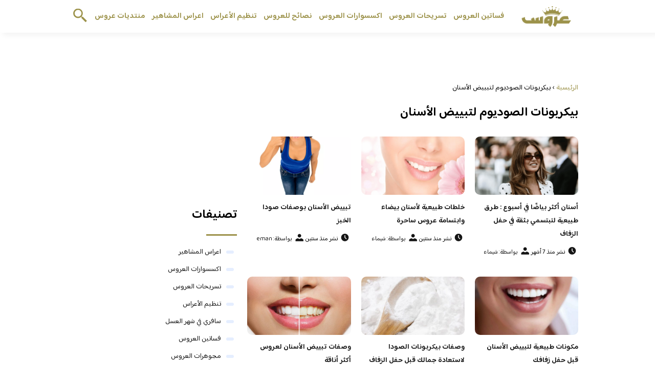

--- FILE ---
content_type: text/html; charset=UTF-8
request_url: https://www.3roos.com/tag/%D8%A8%D9%8A%D9%83%D8%B1%D8%A8%D9%88%D9%86%D8%A7%D8%AA-%D8%A7%D9%84%D8%B5%D9%88%D8%AF%D9%8A%D9%88%D9%85-%D9%84%D8%AA%D8%A8%D9%8A%D9%8A%D8%B6-%D8%A7%D9%84%D8%A3%D8%B3%D9%86%D8%A7%D9%86/
body_size: 6688
content:
<!DOCTYPE html>
<html dir="rtl" lang="ar" prefix="og: https://ogp.me/ns#" class="no-js">
<head>
	<meta charset="UTF-8">
	<meta name="viewport" content="width=device-width">
	<title>بيكربونات الصوديوم لتبييض الأسنان &ndash; مجلة عروس</title>


    <link rel="icon" href="https://www.3roos.com/wp-content/themes/3roos2022/img/fav.png" type="image/x-icon">

	
	<meta name="viewport" content="width=device-width, initial-scale=1" />
    <link rel="shortcut icon" type="image/x-icon" href="#" />
	<link rel="preconnect" href="https://fonts.googleapis.com">
	<link rel="preconnect" href="https://fonts.gstatic.com" crossorigin>
	<link href="https://fonts.googleapis.com/css2?family=Baloo+Bhaijaan+2:wght@400;600&display=swap" rel="stylesheet">
    <link rel="stylesheet" href="https://www.3roos.com/wp-content/themes/3roos2022/style.css?v=9" />

	<meta name="google-site-verification" content="KhuRzB1sF7iedIUTir2dAqhpPMIjK53lRlk6L298eME" />
	<!--[if lt IE 9]>
	<script src="http://html5shiv.googlecode.com/svn/trunk/html5.js"></script>
	<script src="http://css3-mediaqueries-js.googlecode.com/svn/trunk/css3-mediaqueries.js"></script>
	<![endif]-->
		<style>img:is([sizes="auto" i], [sizes^="auto," i]) { contain-intrinsic-size: 3000px 1500px }</style>
	
<!-- Search Engine Optimization by Rank Math - https://s.rankmath.com/home -->
<meta name="robots" content="index, follow, max-snippet:-1, max-video-preview:-1, max-image-preview:large"/>
<link rel="canonical" href="https://www.3roos.com/tag/%d8%a8%d9%8a%d9%83%d8%b1%d8%a8%d9%88%d9%86%d8%a7%d8%aa-%d8%a7%d9%84%d8%b5%d9%88%d8%af%d9%8a%d9%88%d9%85-%d9%84%d8%aa%d8%a8%d9%8a%d9%8a%d8%b6-%d8%a7%d9%84%d8%a3%d8%b3%d9%86%d8%a7%d9%86/" />
<meta property="og:locale" content="ar_AR" />
<meta property="og:type" content="article" />
<meta property="og:title" content="بيكربونات الصوديوم لتبييض الأسنان &ndash; مجلة عروس" />
<meta property="og:url" content="https://www.3roos.com/tag/%d8%a8%d9%8a%d9%83%d8%b1%d8%a8%d9%88%d9%86%d8%a7%d8%aa-%d8%a7%d9%84%d8%b5%d9%88%d8%af%d9%8a%d9%88%d9%85-%d9%84%d8%aa%d8%a8%d9%8a%d9%8a%d8%b6-%d8%a7%d9%84%d8%a3%d8%b3%d9%86%d8%a7%d9%86/" />
<meta property="og:site_name" content="مجلة عروس" />
<meta name="twitter:card" content="summary_large_image" />
<meta name="twitter:title" content="بيكربونات الصوديوم لتبييض الأسنان &ndash; مجلة عروس" />
<script type="application/ld+json" class="rank-math-schema">{"@context":"https://schema.org","@graph":[{"@type":"Organization","@id":"https://www.3roos.com/#organization","name":"roos","url":"https://www.3roos.com","logo":{"@type":"ImageObject","@id":"https://www.3roos.com/#logo","url":"https://www.3roos.com/wp-content/uploads/2019/01/logo-520-180.png","caption":"roos","inLanguage":"ar","width":"520","height":"180"}},{"@type":"WebSite","@id":"https://www.3roos.com/#website","url":"https://www.3roos.com","name":"roos","publisher":{"@id":"https://www.3roos.com/#organization"},"inLanguage":"ar"},{"@type":"CollectionPage","@id":"https://www.3roos.com/tag/%d8%a8%d9%8a%d9%83%d8%b1%d8%a8%d9%88%d9%86%d8%a7%d8%aa-%d8%a7%d9%84%d8%b5%d9%88%d8%af%d9%8a%d9%88%d9%85-%d9%84%d8%aa%d8%a8%d9%8a%d9%8a%d8%b6-%d8%a7%d9%84%d8%a3%d8%b3%d9%86%d8%a7%d9%86/#webpage","url":"https://www.3roos.com/tag/%d8%a8%d9%8a%d9%83%d8%b1%d8%a8%d9%88%d9%86%d8%a7%d8%aa-%d8%a7%d9%84%d8%b5%d9%88%d8%af%d9%8a%d9%88%d9%85-%d9%84%d8%aa%d8%a8%d9%8a%d9%8a%d8%b6-%d8%a7%d9%84%d8%a3%d8%b3%d9%86%d8%a7%d9%86/","name":"\u0628\u064a\u0643\u0631\u0628\u0648\u0646\u0627\u062a \u0627\u0644\u0635\u0648\u062f\u064a\u0648\u0645 \u0644\u062a\u0628\u064a\u064a\u0636 \u0627\u0644\u0623\u0633\u0646\u0627\u0646 &ndash; \u0645\u062c\u0644\u0629 \u0639\u0631\u0648\u0633","isPartOf":{"@id":"https://www.3roos.com/#website"},"inLanguage":"ar"}]}</script>
<!-- /Rank Math WordPress SEO plugin -->

<link rel="alternate" type="application/rss+xml" title="مجلة عروس &laquo; بيكربونات الصوديوم لتبييض الأسنان خلاصة الوسوم" href="https://www.3roos.com/tag/%d8%a8%d9%8a%d9%83%d8%b1%d8%a8%d9%88%d9%86%d8%a7%d8%aa-%d8%a7%d9%84%d8%b5%d9%88%d8%af%d9%8a%d9%88%d9%85-%d9%84%d8%aa%d8%a8%d9%8a%d9%8a%d8%b6-%d8%a7%d9%84%d8%a3%d8%b3%d9%86%d8%a7%d9%86/feed/" />
<style id='classic-theme-styles-inline-css' type='text/css'>
/*! This file is auto-generated */
.wp-block-button__link{color:#fff;background-color:#32373c;border-radius:9999px;box-shadow:none;text-decoration:none;padding:calc(.667em + 2px) calc(1.333em + 2px);font-size:1.125em}.wp-block-file__button{background:#32373c;color:#fff;text-decoration:none}
</style>
<style id='global-styles-inline-css' type='text/css'>
:root{--wp--preset--aspect-ratio--square: 1;--wp--preset--aspect-ratio--4-3: 4/3;--wp--preset--aspect-ratio--3-4: 3/4;--wp--preset--aspect-ratio--3-2: 3/2;--wp--preset--aspect-ratio--2-3: 2/3;--wp--preset--aspect-ratio--16-9: 16/9;--wp--preset--aspect-ratio--9-16: 9/16;--wp--preset--color--black: #000000;--wp--preset--color--cyan-bluish-gray: #abb8c3;--wp--preset--color--white: #ffffff;--wp--preset--color--pale-pink: #f78da7;--wp--preset--color--vivid-red: #cf2e2e;--wp--preset--color--luminous-vivid-orange: #ff6900;--wp--preset--color--luminous-vivid-amber: #fcb900;--wp--preset--color--light-green-cyan: #7bdcb5;--wp--preset--color--vivid-green-cyan: #00d084;--wp--preset--color--pale-cyan-blue: #8ed1fc;--wp--preset--color--vivid-cyan-blue: #0693e3;--wp--preset--color--vivid-purple: #9b51e0;--wp--preset--gradient--vivid-cyan-blue-to-vivid-purple: linear-gradient(135deg,rgba(6,147,227,1) 0%,rgb(155,81,224) 100%);--wp--preset--gradient--light-green-cyan-to-vivid-green-cyan: linear-gradient(135deg,rgb(122,220,180) 0%,rgb(0,208,130) 100%);--wp--preset--gradient--luminous-vivid-amber-to-luminous-vivid-orange: linear-gradient(135deg,rgba(252,185,0,1) 0%,rgba(255,105,0,1) 100%);--wp--preset--gradient--luminous-vivid-orange-to-vivid-red: linear-gradient(135deg,rgba(255,105,0,1) 0%,rgb(207,46,46) 100%);--wp--preset--gradient--very-light-gray-to-cyan-bluish-gray: linear-gradient(135deg,rgb(238,238,238) 0%,rgb(169,184,195) 100%);--wp--preset--gradient--cool-to-warm-spectrum: linear-gradient(135deg,rgb(74,234,220) 0%,rgb(151,120,209) 20%,rgb(207,42,186) 40%,rgb(238,44,130) 60%,rgb(251,105,98) 80%,rgb(254,248,76) 100%);--wp--preset--gradient--blush-light-purple: linear-gradient(135deg,rgb(255,206,236) 0%,rgb(152,150,240) 100%);--wp--preset--gradient--blush-bordeaux: linear-gradient(135deg,rgb(254,205,165) 0%,rgb(254,45,45) 50%,rgb(107,0,62) 100%);--wp--preset--gradient--luminous-dusk: linear-gradient(135deg,rgb(255,203,112) 0%,rgb(199,81,192) 50%,rgb(65,88,208) 100%);--wp--preset--gradient--pale-ocean: linear-gradient(135deg,rgb(255,245,203) 0%,rgb(182,227,212) 50%,rgb(51,167,181) 100%);--wp--preset--gradient--electric-grass: linear-gradient(135deg,rgb(202,248,128) 0%,rgb(113,206,126) 100%);--wp--preset--gradient--midnight: linear-gradient(135deg,rgb(2,3,129) 0%,rgb(40,116,252) 100%);--wp--preset--font-size--small: 13px;--wp--preset--font-size--medium: 20px;--wp--preset--font-size--large: 36px;--wp--preset--font-size--x-large: 42px;--wp--preset--spacing--20: 0.44rem;--wp--preset--spacing--30: 0.67rem;--wp--preset--spacing--40: 1rem;--wp--preset--spacing--50: 1.5rem;--wp--preset--spacing--60: 2.25rem;--wp--preset--spacing--70: 3.38rem;--wp--preset--spacing--80: 5.06rem;--wp--preset--shadow--natural: 6px 6px 9px rgba(0, 0, 0, 0.2);--wp--preset--shadow--deep: 12px 12px 50px rgba(0, 0, 0, 0.4);--wp--preset--shadow--sharp: 6px 6px 0px rgba(0, 0, 0, 0.2);--wp--preset--shadow--outlined: 6px 6px 0px -3px rgba(255, 255, 255, 1), 6px 6px rgba(0, 0, 0, 1);--wp--preset--shadow--crisp: 6px 6px 0px rgba(0, 0, 0, 1);}:where(.is-layout-flex){gap: 0.5em;}:where(.is-layout-grid){gap: 0.5em;}body .is-layout-flex{display: flex;}.is-layout-flex{flex-wrap: wrap;align-items: center;}.is-layout-flex > :is(*, div){margin: 0;}body .is-layout-grid{display: grid;}.is-layout-grid > :is(*, div){margin: 0;}:where(.wp-block-columns.is-layout-flex){gap: 2em;}:where(.wp-block-columns.is-layout-grid){gap: 2em;}:where(.wp-block-post-template.is-layout-flex){gap: 1.25em;}:where(.wp-block-post-template.is-layout-grid){gap: 1.25em;}.has-black-color{color: var(--wp--preset--color--black) !important;}.has-cyan-bluish-gray-color{color: var(--wp--preset--color--cyan-bluish-gray) !important;}.has-white-color{color: var(--wp--preset--color--white) !important;}.has-pale-pink-color{color: var(--wp--preset--color--pale-pink) !important;}.has-vivid-red-color{color: var(--wp--preset--color--vivid-red) !important;}.has-luminous-vivid-orange-color{color: var(--wp--preset--color--luminous-vivid-orange) !important;}.has-luminous-vivid-amber-color{color: var(--wp--preset--color--luminous-vivid-amber) !important;}.has-light-green-cyan-color{color: var(--wp--preset--color--light-green-cyan) !important;}.has-vivid-green-cyan-color{color: var(--wp--preset--color--vivid-green-cyan) !important;}.has-pale-cyan-blue-color{color: var(--wp--preset--color--pale-cyan-blue) !important;}.has-vivid-cyan-blue-color{color: var(--wp--preset--color--vivid-cyan-blue) !important;}.has-vivid-purple-color{color: var(--wp--preset--color--vivid-purple) !important;}.has-black-background-color{background-color: var(--wp--preset--color--black) !important;}.has-cyan-bluish-gray-background-color{background-color: var(--wp--preset--color--cyan-bluish-gray) !important;}.has-white-background-color{background-color: var(--wp--preset--color--white) !important;}.has-pale-pink-background-color{background-color: var(--wp--preset--color--pale-pink) !important;}.has-vivid-red-background-color{background-color: var(--wp--preset--color--vivid-red) !important;}.has-luminous-vivid-orange-background-color{background-color: var(--wp--preset--color--luminous-vivid-orange) !important;}.has-luminous-vivid-amber-background-color{background-color: var(--wp--preset--color--luminous-vivid-amber) !important;}.has-light-green-cyan-background-color{background-color: var(--wp--preset--color--light-green-cyan) !important;}.has-vivid-green-cyan-background-color{background-color: var(--wp--preset--color--vivid-green-cyan) !important;}.has-pale-cyan-blue-background-color{background-color: var(--wp--preset--color--pale-cyan-blue) !important;}.has-vivid-cyan-blue-background-color{background-color: var(--wp--preset--color--vivid-cyan-blue) !important;}.has-vivid-purple-background-color{background-color: var(--wp--preset--color--vivid-purple) !important;}.has-black-border-color{border-color: var(--wp--preset--color--black) !important;}.has-cyan-bluish-gray-border-color{border-color: var(--wp--preset--color--cyan-bluish-gray) !important;}.has-white-border-color{border-color: var(--wp--preset--color--white) !important;}.has-pale-pink-border-color{border-color: var(--wp--preset--color--pale-pink) !important;}.has-vivid-red-border-color{border-color: var(--wp--preset--color--vivid-red) !important;}.has-luminous-vivid-orange-border-color{border-color: var(--wp--preset--color--luminous-vivid-orange) !important;}.has-luminous-vivid-amber-border-color{border-color: var(--wp--preset--color--luminous-vivid-amber) !important;}.has-light-green-cyan-border-color{border-color: var(--wp--preset--color--light-green-cyan) !important;}.has-vivid-green-cyan-border-color{border-color: var(--wp--preset--color--vivid-green-cyan) !important;}.has-pale-cyan-blue-border-color{border-color: var(--wp--preset--color--pale-cyan-blue) !important;}.has-vivid-cyan-blue-border-color{border-color: var(--wp--preset--color--vivid-cyan-blue) !important;}.has-vivid-purple-border-color{border-color: var(--wp--preset--color--vivid-purple) !important;}.has-vivid-cyan-blue-to-vivid-purple-gradient-background{background: var(--wp--preset--gradient--vivid-cyan-blue-to-vivid-purple) !important;}.has-light-green-cyan-to-vivid-green-cyan-gradient-background{background: var(--wp--preset--gradient--light-green-cyan-to-vivid-green-cyan) !important;}.has-luminous-vivid-amber-to-luminous-vivid-orange-gradient-background{background: var(--wp--preset--gradient--luminous-vivid-amber-to-luminous-vivid-orange) !important;}.has-luminous-vivid-orange-to-vivid-red-gradient-background{background: var(--wp--preset--gradient--luminous-vivid-orange-to-vivid-red) !important;}.has-very-light-gray-to-cyan-bluish-gray-gradient-background{background: var(--wp--preset--gradient--very-light-gray-to-cyan-bluish-gray) !important;}.has-cool-to-warm-spectrum-gradient-background{background: var(--wp--preset--gradient--cool-to-warm-spectrum) !important;}.has-blush-light-purple-gradient-background{background: var(--wp--preset--gradient--blush-light-purple) !important;}.has-blush-bordeaux-gradient-background{background: var(--wp--preset--gradient--blush-bordeaux) !important;}.has-luminous-dusk-gradient-background{background: var(--wp--preset--gradient--luminous-dusk) !important;}.has-pale-ocean-gradient-background{background: var(--wp--preset--gradient--pale-ocean) !important;}.has-electric-grass-gradient-background{background: var(--wp--preset--gradient--electric-grass) !important;}.has-midnight-gradient-background{background: var(--wp--preset--gradient--midnight) !important;}.has-small-font-size{font-size: var(--wp--preset--font-size--small) !important;}.has-medium-font-size{font-size: var(--wp--preset--font-size--medium) !important;}.has-large-font-size{font-size: var(--wp--preset--font-size--large) !important;}.has-x-large-font-size{font-size: var(--wp--preset--font-size--x-large) !important;}
:where(.wp-block-post-template.is-layout-flex){gap: 1.25em;}:where(.wp-block-post-template.is-layout-grid){gap: 1.25em;}
:where(.wp-block-columns.is-layout-flex){gap: 2em;}:where(.wp-block-columns.is-layout-grid){gap: 2em;}
:root :where(.wp-block-pullquote){font-size: 1.5em;line-height: 1.6;}
</style>
<link rel='stylesheet' id='wpo_min-header-0-css' href='https://www.3roos.com/wp-content/cache/wpo-minify/1761473755/assets/wpo-minify-header-2ce810f3.min.css' type='text/css' media='all' />
<link rel="https://api.w.org/" href="https://www.3roos.com/wp-json/" /><link rel="alternate" title="JSON" type="application/json" href="https://www.3roos.com/wp-json/wp/v2/tags/693" /><link rel="EditURI" type="application/rsd+xml" title="RSD" href="https://www.3roos.com/xmlrpc.php?rsd" />
<meta name="generator" content="WordPress 6.8.3" />
<link rel="icon" href="https://www.3roos.com/wp-content/uploads/2019/01/cropped-logo-300x90-32x32.png" sizes="32x32" />
<link rel="icon" href="https://www.3roos.com/wp-content/uploads/2019/01/cropped-logo-300x90-192x192.png" sizes="192x192" />
<link rel="apple-touch-icon" href="https://www.3roos.com/wp-content/uploads/2019/01/cropped-logo-300x90-180x180.png" />
<meta name="msapplication-TileImage" content="https://www.3roos.com/wp-content/uploads/2019/01/cropped-logo-300x90-270x270.png" />
	
<script async src="https://securepubads.g.doubleclick.net/tag/js/gpt.js" type="5e3321287c2f880351be0eca-text/javascript"></script>
<script type="5e3321287c2f880351be0eca-text/javascript">
  window.googletag = window.googletag || {cmd: []};
  googletag.cmd.push(function() {
    googletag.defineSlot('/108861785/3roos_rectangle/3roos_rectangle_portal', [300, 250], 'div-gpt-ad-1647886566771-0').addService(googletag.pubads());
    googletag.pubads().enableSingleRequest();
    googletag.pubads().collapseEmptyDivs();
    googletag.enableServices();
  });
</script>

</head>

<body class="rtl archive tag tag-693 wp-theme-3roos2022">
<header class="header">
		<div class="top-header">
            <div class="container">
                <div class="row">				
                    <div class="logo-wrap">
                        <a href="https://www.3roos.com"><img src="https://www.3roos.com/wp-content/themes/3roos2022/img/logo-300x90.png" alt="مجلة عروس" ></a>						
                    </div>
                    <div class="main_menu_wrapper">
                        <a href="#" class="mainM_t" onclick="if (!window.__cfRLUnblockHandlers) return false; document.getElementById('mobileNav').style.display = 'block';" data-cf-modified-5e3321287c2f880351be0eca-="">
                            <i class="bar"></i>
                            <i class="bar"></i>
                            <i class="bar"></i>
                        </a>
                        <div class="nav-primary">
							<div class="menu-%d8%a7%d9%84%d8%b1%d8%a6%d9%8a%d8%b3%d9%8a%d8%a9-container"><ul id="menu-%d8%a7%d9%84%d8%b1%d8%a6%d9%8a%d8%b3%d9%8a%d8%a9" class="nav"><li id="menu-item-68804" class="menu-item menu-item-type-taxonomy menu-item-object-category menu-item-68804"><a href="https://www.3roos.com/category/wedding-dresses/">فساتين العروس</a></li>
<li id="menu-item-68789" class="menu-item menu-item-type-taxonomy menu-item-object-category menu-item-68789"><a href="https://www.3roos.com/category/hairstyle/">تسريحات العروس</a></li>
<li id="menu-item-68806" class="menu-item menu-item-type-taxonomy menu-item-object-category menu-item-68806"><a href="https://www.3roos.com/category/wedding-accessories/">اكسسوارات العروس</a></li>
<li id="menu-item-68805" class="menu-item menu-item-type-taxonomy menu-item-object-category menu-item-68805"><a href="https://www.3roos.com/category/advice-bride/">نصائح للعروس</a></li>
<li id="menu-item-68790" class="menu-item menu-item-type-taxonomy menu-item-object-category menu-item-68790"><a href="https://www.3roos.com/category/wedding-planning/">تنظيم الأعراس</a></li>
<li id="menu-item-68791" class="menu-item menu-item-type-taxonomy menu-item-object-category menu-item-68791"><a href="https://www.3roos.com/category/celebrity-weddings/">اعراس المشاهير</a></li>
<li id="menu-item-70440" class="menu-item menu-item-type-custom menu-item-object-custom menu-item-70440"><a href="https://forums.3roos.com/">منتديات عروس</a></li>
</ul></div>      
                        </div>  	
					 </div>	
					 <a href="#" class="serach-icon-btn" onclick="if (!window.__cfRLUnblockHandlers) return false; document.getElementById('mainSearch').style.display = 'block';" data-cf-modified-5e3321287c2f880351be0eca-=""><span class="icon icon-search"></span></a>      
                </div>
            </div>
		</div>
		<div id="mobileNav">
		<a href="#" onclick="if (!window.__cfRLUnblockHandlers) return false; document.getElementById('mobileNav').style.display = 'none';" class="close-mobileNav" data-cf-modified-5e3321287c2f880351be0eca-=""><span class="icon icon-close"></span></a>
			<div class="menu-%d8%a7%d9%84%d8%b1%d8%a6%d9%8a%d8%b3%d9%8a%d8%a9-container"><ul id="menu-%d8%a7%d9%84%d8%b1%d8%a6%d9%8a%d8%b3%d9%8a%d8%a9-1" class="nav"><li class="menu-item menu-item-type-taxonomy menu-item-object-category menu-item-68804"><a href="https://www.3roos.com/category/wedding-dresses/">فساتين العروس</a></li>
<li class="menu-item menu-item-type-taxonomy menu-item-object-category menu-item-68789"><a href="https://www.3roos.com/category/hairstyle/">تسريحات العروس</a></li>
<li class="menu-item menu-item-type-taxonomy menu-item-object-category menu-item-68806"><a href="https://www.3roos.com/category/wedding-accessories/">اكسسوارات العروس</a></li>
<li class="menu-item menu-item-type-taxonomy menu-item-object-category menu-item-68805"><a href="https://www.3roos.com/category/advice-bride/">نصائح للعروس</a></li>
<li class="menu-item menu-item-type-taxonomy menu-item-object-category menu-item-68790"><a href="https://www.3roos.com/category/wedding-planning/">تنظيم الأعراس</a></li>
<li class="menu-item menu-item-type-taxonomy menu-item-object-category menu-item-68791"><a href="https://www.3roos.com/category/celebrity-weddings/">اعراس المشاهير</a></li>
<li class="menu-item menu-item-type-custom menu-item-object-custom menu-item-70440"><a href="https://forums.3roos.com/">منتديات عروس</a></li>
</ul></div>   	
		</div>
		<form id="mainSearch"  action="https://www.3roos.com" >
			<a href="#" onclick="if (!window.__cfRLUnblockHandlers) return false; document.getElementById('mainSearch').style.display = 'none';" class="close-mainSearch" data-cf-modified-5e3321287c2f880351be0eca-=""><span class="icon icon-close"></span></a>
			<div class="text-search-field">
				<input type="text" placeholder="كلمة البحث هنا ..." name="s" >
			</div>
		</form>

	</header>


	 	
<div class="mainContentWrap">	
	<div class="container">		
		<div class="row">	
			<div class="col-w-8 col-m-12">	
				<div class="titleHead">	
					<div class="breadcrumbs" itemscope itemtype="http://schema.org/BreadcrumbList"><span itemprop="itemListElement" itemscope itemtype="http://schema.org/ListItem"><a class="breadcrumbs__link" href="https://www.3roos.com/" itemprop="item"><span itemprop="name">الرئيسية</span></a><meta itemprop="position" content="1" /></span><span class="breadcrumbs__separator"> › </span><span class="breadcrumbs__current">بيكربونات الصوديوم لتبييض الأسنان</span></div><!-- .breadcrumbs -->					<h1 class="title">بيكربونات الصوديوم لتبييض الأسنان </h1>	
											
				</div>	
				<div class="contentWrap">							
					<div class="row list-archive-article">			
								
							<div class="col-w-4 col-m-6">
								<div class="article">                        
									<a href="https://www.3roos.com/%d8%a3%d8%b3%d9%86%d8%a7%d9%86-%d8%a3%d9%83%d8%ab%d8%b1-%d8%a8%d9%8a%d8%a7%d8%b6%d9%8b%d8%a7-%d9%81%d9%8a-%d8%a3%d8%b3%d8%a8%d9%88%d8%b9/" title="أسنان أكثر بياضًا في أسبوع : طرق طبيعية لتبتسمي بثقة في حفل الزفاف">
									<img src="https://www.3roos.com/wp-content/uploads/2025/06/1-38-480x270.png" height="270" width="480" alt="أسنان أكثر بياضًا في أسبوع : طرق طبيعية لتبتسمي بثقة في حفل الزفاف" loading="lazy" />
									</a>
									<h2> <a href="https://www.3roos.com/%d8%a3%d8%b3%d9%86%d8%a7%d9%86-%d8%a3%d9%83%d8%ab%d8%b1-%d8%a8%d9%8a%d8%a7%d8%b6%d9%8b%d8%a7-%d9%81%d9%8a-%d8%a3%d8%b3%d8%a8%d9%88%d8%b9/" title="أسنان أكثر بياضًا في أسبوع : طرق طبيعية لتبتسمي بثقة في حفل الزفاف">أسنان أكثر بياضًا في أسبوع : طرق طبيعية لتبتسمي بثقة في حفل الزفاف</a></h2>    
									<ul class="meta-article">
										<li> <span class="icon icon-time"></span>نشر منذ 7 أشهر</li>
										<li><span class="icon icon-user"></span> <a href="https://www.3roos.com/author/chayma/" class="meta-author">بواسطة: شيماء </a>	</li>
		
									</ul>               
								</div>	
							</div>		
								
							<div class="col-w-4 col-m-6">
								<div class="article">                        
									<a href="https://www.3roos.com/%d8%ae%d9%84%d8%b7%d8%a7%d8%aa-%d8%b7%d8%a8%d9%8a%d8%b9%d9%8a%d8%a9-%d9%84%d8%a3%d8%b3%d9%86%d8%a7%d9%86-%d8%a8%d9%8a%d8%b6%d8%a7%d8%a1/" title="خلطات طبيعية لأسنان بيضاء وابتسامة عروس ساحرة">
									<img src="https://www.3roos.com/wp-content/uploads/2024/05/1-7-480x270.png" height="270" width="480" alt="خلطات طبيعية لأسنان بيضاء وابتسامة عروس ساحرة" loading="lazy" />
									</a>
									<h2> <a href="https://www.3roos.com/%d8%ae%d9%84%d8%b7%d8%a7%d8%aa-%d8%b7%d8%a8%d9%8a%d8%b9%d9%8a%d8%a9-%d9%84%d8%a3%d8%b3%d9%86%d8%a7%d9%86-%d8%a8%d9%8a%d8%b6%d8%a7%d8%a1/" title="خلطات طبيعية لأسنان بيضاء وابتسامة عروس ساحرة">خلطات طبيعية لأسنان بيضاء وابتسامة عروس ساحرة</a></h2>    
									<ul class="meta-article">
										<li> <span class="icon icon-time"></span>نشر منذ سنتين</li>
										<li><span class="icon icon-user"></span> <a href="https://www.3roos.com/author/chayma/" class="meta-author">بواسطة: شيماء </a>	</li>
		
									</ul>               
								</div>	
							</div>		
								
							<div class="col-w-4 col-m-6">
								<div class="article">                        
									<a href="https://www.3roos.com/%d8%aa%d8%a8%d9%8a%d9%8a%d8%b6-%d8%a7%d9%84%d8%a3%d8%b3%d9%86%d8%a7%d9%86-%d8%a8%d9%88%d8%b5%d9%81%d8%a7%d8%aa-%d8%b5%d9%88%d8%af%d8%a7/" title="تبييض الأسنان بوصفات صودا الخبز">
									<img src="https://www.3roos.com/wp-content/uploads/2023/11/1-35-480x270.png" height="270" width="480" alt="تبييض الأسنان بوصفات صودا الخبز" loading="lazy" />
									</a>
									<h2> <a href="https://www.3roos.com/%d8%aa%d8%a8%d9%8a%d9%8a%d8%b6-%d8%a7%d9%84%d8%a3%d8%b3%d9%86%d8%a7%d9%86-%d8%a8%d9%88%d8%b5%d9%81%d8%a7%d8%aa-%d8%b5%d9%88%d8%af%d8%a7/" title="تبييض الأسنان بوصفات صودا الخبز">تبييض الأسنان بوصفات صودا الخبز</a></h2>    
									<ul class="meta-article">
										<li> <span class="icon icon-time"></span>نشر منذ سنتين</li>
										<li><span class="icon icon-user"></span> <a href="https://www.3roos.com/author/eman/" class="meta-author">بواسطة: eman </a>	</li>
		
									</ul>               
								</div>	
							</div>		
								
							<div class="col-w-4 col-m-6">
								<div class="article">                        
									<a href="https://www.3roos.com/%d9%85%d9%83%d9%88%d9%86%d8%a7%d8%aa-%d8%b7%d8%a8%d9%8a%d8%b9%d9%8a%d8%a9-%d9%84%d8%aa%d8%a8%d9%8a%d9%8a%d8%b6-%d8%a7%d9%84%d8%a3%d8%b3%d9%86%d8%a7%d9%86/" title="مكونات طبيعية لتبييض الأسنان قبل حفل زفافك">
									<img src="https://www.3roos.com/wp-content/uploads/2022/12/3-480x270.jpg" height="270" width="480" alt="مكونات طبيعية لتبييض الأسنان قبل حفل زفافك" loading="lazy" />
									</a>
									<h2> <a href="https://www.3roos.com/%d9%85%d9%83%d9%88%d9%86%d8%a7%d8%aa-%d8%b7%d8%a8%d9%8a%d8%b9%d9%8a%d8%a9-%d9%84%d8%aa%d8%a8%d9%8a%d9%8a%d8%b6-%d8%a7%d9%84%d8%a3%d8%b3%d9%86%d8%a7%d9%86/" title="مكونات طبيعية لتبييض الأسنان قبل حفل زفافك">مكونات طبيعية لتبييض الأسنان قبل حفل زفافك</a></h2>    
									<ul class="meta-article">
										<li> <span class="icon icon-time"></span>نشر منذ 3 سنوات</li>
										<li><span class="icon icon-user"></span> <a href="https://www.3roos.com/author/chayma/" class="meta-author">بواسطة: شيماء </a>	</li>
		
									</ul>               
								</div>	
							</div>		
								
							<div class="col-w-4 col-m-6">
								<div class="article">                        
									<a href="https://www.3roos.com/%d9%88%d8%b5%d9%81%d8%a7%d8%aa-%d8%a8%d9%8a%d9%83%d8%b1%d8%a8%d9%88%d9%86%d8%a7%d8%aa-%d8%a7%d9%84%d8%b5%d9%88%d8%af%d8%a7/" title="وصفات بيكربونات الصودا لاستعادة جمالك قبل حفل الزفاف">
									<img src="https://www.3roos.com/wp-content/uploads/2022/09/1-28-480x270.jpeg" height="270" width="480" alt="وصفات بيكربونات الصودا لاستعادة جمالك قبل حفل الزفاف" loading="lazy" />
									</a>
									<h2> <a href="https://www.3roos.com/%d9%88%d8%b5%d9%81%d8%a7%d8%aa-%d8%a8%d9%8a%d9%83%d8%b1%d8%a8%d9%88%d9%86%d8%a7%d8%aa-%d8%a7%d9%84%d8%b5%d9%88%d8%af%d8%a7/" title="وصفات بيكربونات الصودا لاستعادة جمالك قبل حفل الزفاف">وصفات بيكربونات الصودا لاستعادة جمالك قبل حفل الزفاف</a></h2>    
									<ul class="meta-article">
										<li> <span class="icon icon-time"></span>نشر منذ 3 سنوات</li>
										<li><span class="icon icon-user"></span> <a href="https://www.3roos.com/author/chayma/" class="meta-author">بواسطة: شيماء </a>	</li>
		
									</ul>               
								</div>	
							</div>		
								
							<div class="col-w-4 col-m-6">
								<div class="article">                        
									<a href="https://www.3roos.com/%d8%aa%d8%a8%d9%8a%d9%8a%d8%b6-%d8%a7%d9%84%d8%a3%d8%b3%d9%86%d8%a7%d9%86/" title="وصفات تبييض الأسنان لعروس أكثر أناقة">
									<img src="https://www.3roos.com/wp-content/uploads/2019/03/0-2-480x270.jpg" height="270" width="480" alt="وصفات تبييض الأسنان لعروس أكثر أناقة" loading="lazy" />
									</a>
									<h2> <a href="https://www.3roos.com/%d8%aa%d8%a8%d9%8a%d9%8a%d8%b6-%d8%a7%d9%84%d8%a3%d8%b3%d9%86%d8%a7%d9%86/" title="وصفات تبييض الأسنان لعروس أكثر أناقة">وصفات تبييض الأسنان لعروس أكثر أناقة</a></h2>    
									<ul class="meta-article">
										<li> <span class="icon icon-time"></span>نشر منذ 7 سنوات</li>
										<li><span class="icon icon-user"></span> <a href="https://www.3roos.com/author/sara/" class="meta-author">بواسطة: سارة </a>	</li>
		
									</ul>               
								</div>	
							</div>		
								
					</div>		
					<div class="post_pagination">				
											</div>		
				</div>
			</div>
			<div class="col-w-4 col-m-12">			
				<div class="sidebarWrap">	
							<div class="ads_widget">
		<!-- /108861785/3roos_rectangle/3roos_rectangle_portal -->
<div id='div-gpt-ad-1647886566771-0' style='min-width: 300px; min-height: 250px;'>
  <script type="5e3321287c2f880351be0eca-text/javascript">
    googletag.cmd.push(function() { googletag.display('div-gpt-ad-1647886566771-0'); });
  </script>
</div>
		</div>
	
	<div class="category-widget">
		<h3> تصنيفات </h3>
		<ul>
			<li><a href="https://www.3roos.com/category/celebrity-weddings/" title="اعراس المشاهير">اعراس المشاهير</a></li> <li><a href="https://www.3roos.com/category/wedding-accessories/" title="اكسسوارات العروس">اكسسوارات العروس</a></li> <li><a href="https://www.3roos.com/category/hairstyle/" title="تسريحات العروس">تسريحات العروس</a></li> <li><a href="https://www.3roos.com/category/wedding-planning/" title="تنظيم الأعراس">تنظيم الأعراس</a></li> <li><a href="https://www.3roos.com/category/honeymoons/" title="سافري في شهر العسل">سافري في شهر العسل</a></li> <li><a href="https://www.3roos.com/category/wedding-dresses/" title="فساتين العروس">فساتين العروس</a></li> <li><a href="https://www.3roos.com/category/bride-jewelry/" title="مجوهرات العروس">مجوهرات العروس</a></li> <li><a href="https://www.3roos.com/category/bride-makeup/" title="مكياج العروس">مكياج العروس</a></li> <li><a href="https://www.3roos.com/category/miscellany/" title="منوعات">منوعات</a></li> <li><a href="https://www.3roos.com/category/advice-bride/" title="نصائح للعروس">نصائح للعروس</a></li> 			<li><a href="https://saudiprayertimes.com/">مواقيت الصلاة</a></li>
		</ul>

	</div>
							
				</div>
			</div>
			
		</div>		
	</div>		
</div>


<div class="footer">
        <div class="footer_content">
            <div class="container">
                <div class="row">
                    <div class="col-w-4 col-m-12">
                        <div class="widget_title_footer">
                            <h3>مجلة عروس</h3>
                            <p>مجلة عروس تعرض أهم النصائح والمواضيع حول كل ما يخص العروس من فساتين ومكياج وتسريحات وآخر صيحات الموضة فيما يتعلق بالزفاف و مستلزماته
                            </p>
                        </div>
                    </div>
                    <div class="col-w-8 col-m-12">
                        <div class="widget_title_footer">
                            <h3>تصنيفات</h3>
                           <ul class="brands_links ">
								<li><a href="https://www.3roos.com/category/celebrity-weddings/" title="اعراس المشاهير">اعراس المشاهير</a></li> <li><a href="https://www.3roos.com/category/wedding-accessories/" title="اكسسوارات العروس">اكسسوارات العروس</a></li> <li><a href="https://www.3roos.com/category/hairstyle/" title="تسريحات العروس">تسريحات العروس</a></li> <li><a href="https://www.3roos.com/category/wedding-planning/" title="تنظيم الأعراس">تنظيم الأعراس</a></li> <li><a href="https://www.3roos.com/category/honeymoons/" title="سافري في شهر العسل">سافري في شهر العسل</a></li> <li><a href="https://www.3roos.com/category/wedding-dresses/" title="فساتين العروس">فساتين العروس</a></li> <li><a href="https://www.3roos.com/category/bride-jewelry/" title="مجوهرات العروس">مجوهرات العروس</a></li> <li><a href="https://www.3roos.com/category/bride-makeup/" title="مكياج العروس">مكياج العروس</a></li> <li><a href="https://www.3roos.com/category/miscellany/" title="منوعات">منوعات</a></li> <li><a href="https://www.3roos.com/category/advice-bride/" title="نصائح للعروس">نصائح للعروس</a></li> 							   <li><a href="https://www.uaewomen.net/z/">زخرفة اسماء</a></li>
							   <li><a href="https://www.uaewomen.net/z/z-en.html">زخرفة انجليزي</a></li>
							   <li><a href="https://www.uaezoom.com/">زووم الامارات</a></li>
							</ul>
                        </div>
                    </div>
                </div>
            </div>
        </div>
        <div class="copyright">
            <div class="container"> 
               <p>جميع الحقوق محفوظة لموقع عروس © 2022   - <a href="https://www.3roos.com/privacypolicy/">Privacy Policy</a> -  <a href="http://www.adintop.com/advertisers/">اعلن معنا</a></p>
            </div>
        </div>
    </div>
	
	<script type="speculationrules">
{"prefetch":[{"source":"document","where":{"and":[{"href_matches":"\/*"},{"not":{"href_matches":["\/wp-*.php","\/wp-admin\/*","\/wp-content\/uploads\/*","\/wp-content\/*","\/wp-content\/plugins\/*","\/wp-content\/themes\/3roos2022\/*","\/*\\?(.+)"]}},{"not":{"selector_matches":"a[rel~=\"nofollow\"]"}},{"not":{"selector_matches":".no-prefetch, .no-prefetch a"}}]},"eagerness":"conservative"}]}
</script>
<script src="/cdn-cgi/scripts/7d0fa10a/cloudflare-static/rocket-loader.min.js" data-cf-settings="5e3321287c2f880351be0eca-|49" defer></script><script defer src="https://static.cloudflareinsights.com/beacon.min.js/vcd15cbe7772f49c399c6a5babf22c1241717689176015" integrity="sha512-ZpsOmlRQV6y907TI0dKBHq9Md29nnaEIPlkf84rnaERnq6zvWvPUqr2ft8M1aS28oN72PdrCzSjY4U6VaAw1EQ==" data-cf-beacon='{"version":"2024.11.0","token":"8a595ea739844c0c89f971f8b8b20660","r":1,"server_timing":{"name":{"cfCacheStatus":true,"cfEdge":true,"cfExtPri":true,"cfL4":true,"cfOrigin":true,"cfSpeedBrain":true},"location_startswith":null}}' crossorigin="anonymous"></script>
</body>
</html>


	


--- FILE ---
content_type: text/html; charset=utf-8
request_url: https://www.google.com/recaptcha/api2/aframe
body_size: 267
content:
<!DOCTYPE HTML><html><head><meta http-equiv="content-type" content="text/html; charset=UTF-8"></head><body><script nonce="sTrlXGtC1GjFTMUMYeEpCQ">/** Anti-fraud and anti-abuse applications only. See google.com/recaptcha */ try{var clients={'sodar':'https://pagead2.googlesyndication.com/pagead/sodar?'};window.addEventListener("message",function(a){try{if(a.source===window.parent){var b=JSON.parse(a.data);var c=clients[b['id']];if(c){var d=document.createElement('img');d.src=c+b['params']+'&rc='+(localStorage.getItem("rc::a")?sessionStorage.getItem("rc::b"):"");window.document.body.appendChild(d);sessionStorage.setItem("rc::e",parseInt(sessionStorage.getItem("rc::e")||0)+1);localStorage.setItem("rc::h",'1769150976244');}}}catch(b){}});window.parent.postMessage("_grecaptcha_ready", "*");}catch(b){}</script></body></html>

--- FILE ---
content_type: application/javascript; charset=utf-8
request_url: https://fundingchoicesmessages.google.com/f/AGSKWxUplAEwPdMLxuo2X3dZVqGC5GmS3oYO49YnTkYvx0IklJoDpYdPpolqNBkUH75uBnSvGTgFC2y1Vgb5SmXNnvhzVT0eDvqzrwiESrBonWxxHSZzZHBlMdIuP75jzXQNLwA43GyP5w==?fccs=W251bGwsbnVsbCxudWxsLG51bGwsbnVsbCxudWxsLFsxNzY5MTUwOTc2LDUxNzAwMDAwMF0sbnVsbCxudWxsLG51bGwsW251bGwsWzcsOSw2XSxudWxsLDIsbnVsbCwiZW4iLG51bGwsbnVsbCxudWxsLG51bGwsbnVsbCwxXSwiaHR0cHM6Ly93d3cuM3Jvb3MuY29tL3RhZy8lRDglQTglRDklOEElRDklODMlRDglQjElRDglQTglRDklODglRDklODYlRDglQTclRDglQUEtJUQ4JUE3JUQ5JTg0JUQ4JUI1JUQ5JTg4JUQ4JUFGJUQ5JThBJUQ5JTg4JUQ5JTg1LSVEOSU4NCVEOCVBQSVEOCVBOCVEOSU4QSVEOSU4QSVEOCVCNi0lRDglQTclRDklODQlRDglQTMlRDglQjMlRDklODYlRDglQTclRDklODYvIixudWxsLFtbOCwiazYxUEJqbWs2TzAiXSxbOSwiZW4tVVMiXSxbMTksIjIiXSxbMTcsIlswXSJdLFsyNCwiIl0sWzI5LCJmYWxzZSJdXV0
body_size: 213
content:
if (typeof __googlefc.fcKernelManager.run === 'function') {"use strict";this.default_ContributorServingResponseClientJs=this.default_ContributorServingResponseClientJs||{};(function(_){var window=this;
try{
var qp=function(a){this.A=_.t(a)};_.u(qp,_.J);var rp=function(a){this.A=_.t(a)};_.u(rp,_.J);rp.prototype.getWhitelistStatus=function(){return _.F(this,2)};var sp=function(a){this.A=_.t(a)};_.u(sp,_.J);var tp=_.ed(sp),up=function(a,b,c){this.B=a;this.j=_.A(b,qp,1);this.l=_.A(b,_.Pk,3);this.F=_.A(b,rp,4);a=this.B.location.hostname;this.D=_.Fg(this.j,2)&&_.O(this.j,2)!==""?_.O(this.j,2):a;a=new _.Qg(_.Qk(this.l));this.C=new _.dh(_.q.document,this.D,a);this.console=null;this.o=new _.mp(this.B,c,a)};
up.prototype.run=function(){if(_.O(this.j,3)){var a=this.C,b=_.O(this.j,3),c=_.fh(a),d=new _.Wg;b=_.hg(d,1,b);c=_.C(c,1,b);_.jh(a,c)}else _.gh(this.C,"FCNEC");_.op(this.o,_.A(this.l,_.De,1),this.l.getDefaultConsentRevocationText(),this.l.getDefaultConsentRevocationCloseText(),this.l.getDefaultConsentRevocationAttestationText(),this.D);_.pp(this.o,_.F(this.F,1),this.F.getWhitelistStatus());var e;a=(e=this.B.googlefc)==null?void 0:e.__executeManualDeployment;a!==void 0&&typeof a==="function"&&_.To(this.o.G,
"manualDeploymentApi")};var vp=function(){};vp.prototype.run=function(a,b,c){var d;return _.v(function(e){d=tp(b);(new up(a,d,c)).run();return e.return({})})};_.Tk(7,new vp);
}catch(e){_._DumpException(e)}
}).call(this,this.default_ContributorServingResponseClientJs);
// Google Inc.

//# sourceURL=/_/mss/boq-content-ads-contributor/_/js/k=boq-content-ads-contributor.ContributorServingResponseClientJs.en_US.k61PBjmk6O0.es5.O/d=1/exm=ad_blocking_detection_executable,kernel_loader,loader_js_executable,web_iab_tcf_v2_signal_executable/ed=1/rs=AJlcJMztj-kAdg6DB63MlSG3pP52LjSptg/m=cookie_refresh_executable
__googlefc.fcKernelManager.run('\x5b\x5b\x5b7,\x22\x5b\x5bnull,\\\x223roos.com\\\x22,\\\x22AKsRol9npAWLkT43WFcz3AHzY1GF24FWrw8W7EE4NKrN-AuBxUFJfP0biLg_1axzVHo9F8JCgG8aw901Vxe1_cu4NMDH9bD8X6VZEyGj2dwwmJkHTt6GUSbm0mmTukCtDdqs0KvMccDzp-W5v-8ajtMlE3l3m3PUxQ\\\\u003d\\\\u003d\\\x22\x5d,null,\x5b\x5bnull,null,null,\\\x22https:\/\/fundingchoicesmessages.google.com\/f\/AGSKWxVk2a1JXk71c3Sy4yQvMHj2zVa9ZcgdFduNyOyWKHiuaP5EeMF_cpy-2BqfPK_fY2Kv6HeUHmBI96BkO8LyyHE2z55sFcW-4wl-hcux8t8lk9y8mBidzXC-62oxGs3mMdhfmljCkw\\\\u003d\\\\u003d\\\x22\x5d,null,null,\x5bnull,null,null,\\\x22https:\/\/fundingchoicesmessages.google.com\/el\/AGSKWxXLxbnT1d4tFxbLTr1ZDW7HEWlaB9RIQPy40a5hNA9Al1U9r9ow95f_LV26rSzPneVlxxPfBRiefJoKGjBpHSqSgMdW_xXgZPRhj3MdCfVK9ANX_vgPuAURgOghA4ZxJf86tTzdkA\\\\u003d\\\\u003d\\\x22\x5d,null,\x5bnull,\x5b7,9,6\x5d,null,2,null,\\\x22en\\\x22,null,null,null,null,null,1\x5d,null,\\\x22Privacy and cookie settings\\\x22,\\\x22Close\\\x22,null,null,null,\\\x22Managed by Google. Complies with IAB TCF. CMP ID: 300\\\x22\x5d,\x5b3,1\x5d\x5d\x22\x5d\x5d,\x5bnull,null,null,\x22https:\/\/fundingchoicesmessages.google.com\/f\/AGSKWxUxcpmj_8OvPmT_lN_F4BF_YsfBBHuWZhwbJwmXGg5B4hp2Wz_x1Y6G1q6ROg3ukSb3VIZsUZEirfpoiZRJ3fkWzmCoVA2L9Q9p-mOYVqyxvL8cg_8FS1z6LcKC5TGtOF4mB5lV9Q\\u003d\\u003d\x22\x5d\x5d');}

--- FILE ---
content_type: image/svg+xml
request_url: https://www.3roos.com/wp-content/themes/3roos2022/img/icons_sprite.svg?v=3
body_size: 2962
content:
<?xml version="1.0" encoding="utf-8"?>
<!-- Generator: Adobe Illustrator 24.3.0, SVG Export Plug-In . SVG Version: 6.00 Build 0)  -->
<svg version="1.1" id="Layer_1" xmlns="http://www.w3.org/2000/svg" xmlns:xlink="http://www.w3.org/1999/xlink" x="0px" y="0px"
	 viewBox="0 0 541.1 240.8" style="enable-background:new 0 0 541.1 240.8;" xml:space="preserve">
<style type="text/css">
	.st0{fill:#151515;}
	.st1{fill:#9C924A;}
	.st2{fill:#FFFFFF;}
</style>
<path class="st0" d="M65,0c-8,0-14.4,6.4-14.4,14.4S57,28.8,64.9,28.8c8,0,14.4-6.4,14.4-14.4l0,0C79.4,6.5,73,0,65,0z M72.2,19.6
	l-2,2L65,16.4l-5.2,5.2l-2-2l5.2-5.2l-5.2-5.2l2-2l5.2,5.2l5.2-5.2l2,2L67,14.4L72.2,19.6z"/>
<path class="st0" d="M6.9,4.8L5.3,6.3l8.1,8.1l-8.1,8.1L6.9,24l8.1-8l8,8l1.6-1.6l-8.1-8.1l8.1-8.1L23,4.8l-8,8L6.9,4.8z"/>
<path class="st0" d="M125.8,7.8H117l-2.2-2.2h-6.6c-1.2,0-2.2,1-2.2,2.2V21c0,1.2,1,2.2,2.2,2.2h17.5c1.2,0,2.2-1,2.2-2.2V10
	C128,8.8,127,7.8,125.8,7.8z"/>
<path class="st0" d="M163.2,3.5c-0.1,0-0.3,0-0.4,0c-1,0.2-1.8,1.1-1.8,2.2v19.7l8.8-3.3l8.8,3.3V5.6c0-0.1,0-0.3,0-0.4
	c-0.2-1-1.1-1.8-2.2-1.8h-13.2L163.2,3.5L163.2,3.5z"/>
<path class="st0" d="M10.6,51.6C5,51.6,0.5,56.1,0.4,61.7s4.5,10.1,10.1,10.2c2.5,0,4.8-0.9,6.7-2.5l0.6,0.6v1.9l8.7,8.7l2.9-2.9
	L20.7,69h-1.8l-0.6-0.6c3.6-4.2,3.2-10.6-1.1-14.3C15.3,52.5,13,51.6,10.6,51.6z M10.6,54.5c4,0,7.2,3.2,7.2,7.2s-3.2,7.2-7.2,7.2
	s-7.2-3.2-7.2-7.2l0,0C3.4,57.8,6.6,54.5,10.6,54.5L10.6,54.5L10.6,54.5z"/>
<path class="st0" d="M65,53.5c-7,0-12.6,5.6-12.6,12.6S58,78.7,65,78.7s12.6-5.6,12.6-12.6l0,0C77.6,59.1,72,53.5,65,53.5z M69.2,72
	l-5.4-5.4v-8.1h2.5v7l4.7,4.7L69.2,72z"/>
<path class="st0" d="M58.8,122.1c-2.7-0.1-5-1.9-5.9-4.4c0.9,0.2,1.9,0.1,2.8-0.1c-1.7-0.4-3.1-1.4-4.1-2.9c-0.7-1-1-2.2-1-3.5
	c0.9,0.5,1.8,0.7,2.8,0.8c-1.6-1.1-2.6-2.8-2.8-4.7c-0.2-1.3,0.1-2.6,0.8-3.8c0.4,0.4,0.7,0.8,1.1,1.2c3.1,3.2,7.2,5.1,11.7,5.4
	c0.3,0,0.4,0,0.3-0.4c-0.6-3.4,1.7-6.7,5.1-7.3c0.1,0,0.3,0,0.4-0.1c1.9-0.3,3.8,0.3,5.2,1.7c0.2,0.2,0.4,0.3,0.7,0.2
	c1.1-0.3,2.2-0.7,3.2-1.2c0.1-0.1,0.2-0.1,0.3-0.1c-0.4,1.4-1.3,2.6-2.6,3.4c1.2-0.1,2.3-0.4,3.4-0.9c0,0.2-0.1,0.3-0.2,0.4
	c-0.7,1-1.6,1.8-2.5,2.6c-0.2,0.1-0.3,0.3-0.3,0.6c0.1,5.2-1.9,10.2-5.7,13.8c-2.7,2.6-6.2,4.3-9.9,4.7c-3.8,0.5-7.7-0.2-11.1-2
	c-0.4-0.2-0.7-0.4-1.1-0.6C52.9,125.1,56.2,124.1,58.8,122.1z"/>
<path class="st0" d="M6.6,110.1c-0.1-1.2,0-2.4,0.2-3.6c0.5-2,1.9-3.7,3.8-4.7c2.7-1.4,5.9-1.4,8.6,0c2.6,1.2,4.2,3.9,4.1,6.7
	c0,1.1,0,2.2-0.1,3.3c0,0.4,0,0.4,0.4,0.4c0.3-0.1,0.6-0.2,0.8-0.3c0.7-0.3,1.4-0.2,2,0.3c0.6,0.4,0.7,1.2,0.3,1.8
	c-0.1,0.1-0.1,0.2-0.2,0.2c-0.4,0.4-0.9,0.6-1.4,0.8c-0.4,0.1-0.8,0.3-1.2,0.5c-0.5,0.3-0.7,0.6-0.4,1.1c1.2,2.4,2.8,4.3,5.6,4.9
	c0.5,0.1,0.9,0.6,0.8,1.2c0,0.2-0.1,0.3-0.2,0.4c-0.3,0.3-0.6,0.6-1,0.8c-0.8,0.3-1.7,0.6-2.5,0.7c-0.2,0-0.3,0.1-0.3,0.3
	c0,0.2-0.1,0.5-0.2,0.7c-0.1,0.6-0.6,1-1.2,0.9h-0.1c-0.4,0-0.7-0.1-1.1-0.2c-1.3-0.3-2.6,0-3.7,0.8c-0.9,0.8-1.9,1.3-3,1.6
	c-1.8,0.5-3.8,0.2-5.3-0.9c-0.4-0.3-0.8-0.5-1.1-0.8c-1-0.7-2.3-1-3.5-0.8c-0.4,0.1-0.8,0.2-1.3,0.2c-0.5,0.1-1-0.3-1.1-0.8
	c-0.1-0.3-0.1-0.6-0.2-0.9c0-0.2-0.2-0.3-0.3-0.3c-0.8-0.1-1.6-0.3-2.4-0.6c-0.4-0.2-0.8-0.4-1.1-0.7c-0.4-0.4-0.4-1-0.1-1.4
	c0.2-0.2,0.4-0.3,0.7-0.3c2.1-0.5,4-1.9,5-3.8c0.3-0.4,0.5-0.8,0.6-1.2c0.2-0.3,0-0.7-0.3-0.8l0,0c-0.4-0.2-0.8-0.4-1.2-0.5
	s-0.9-0.3-1.3-0.6c-0.6-0.3-0.9-0.9-0.8-1.5c0.2-0.7,0.8-1.1,1.4-1.2c0.3-0.1,0.7,0,1,0.1s0.6,0.2,0.9,0.3c0.3,0.1,0.4,0,0.4-0.3
	C6.7,111.3,6.7,110.7,6.6,110.1z"/>
<path class="st0" d="M169.8,52.3c7.6,0,13.7,6.1,13.8,13.7c0,7.6-6.1,13.7-13.7,13.8c-7.6,0-13.7-6.1-13.8-13.7l0,0
	C156.1,58.5,162.2,52.3,169.8,52.3z M167.1,70.8l8.2-4.8l-8.2-4.8V70.8z"/>
<path class="st0" d="M169.8,127.9h-5.3c-3.8,0-7.1-2.8-7.6-6.6c0-0.3-0.1-0.7-0.1-1v-10.6c-0.1-3.7,2.6-6.9,6.2-7.6
	c0.4-0.1,0.8-0.1,1.2-0.1h10.9c3.8,0,7,2.9,7.4,6.6c0,0.4,0.1,0.7,0.1,1.1v10.5c0.1,3.7-2.6,6.9-6.2,7.6c-0.4,0.1-0.8,0.1-1.3,0.1
	H169.8z M169.8,108.5c-3.5,0-6.4,2.8-6.4,6.4c0,3.5,2.8,6.4,6.4,6.4c3.5,0,6.4-2.8,6.4-6.4C176.2,111.4,173.4,108.5,169.8,108.5
	C169.9,108.5,169.9,108.5,169.8,108.5L169.8,108.5z M178.3,107.4c0-0.6-0.4-1-1-1s-1,0.4-1,1s0.4,1,1,1
	C177.9,108.4,178.4,108,178.3,107.4C178.4,107.4,178.4,107.4,178.3,107.4L178.3,107.4z"/>
<path class="st0" d="M169.9,110.6c2.4,0,4.3,2,4.3,4.4l0,0c0,2.4-2,4.3-4.4,4.3s-4.3-2-4.3-4.4C165.5,112.4,167.5,110.5,169.9,110.6
	L169.9,110.6z"/>
<path class="st0" d="M119.1,118.9h3.8l0.6-3.9H119c-0.1-1.3,0-2.6,0.3-3.9c0.2-0.8,1-1.3,1.9-1.3h2.3v-3.4c-0.3,0-0.6-0.1-0.8-0.1
	c-1.2-0.1-2.3-0.1-3.5,0c-2.2,0.2-4,1.9-4.1,4.1c-0.1,1.3-0.2,2.6-0.2,3.8c0,0.2,0,0.4,0,0.7h-3.6v3.9h3.6v10.7
	c-8-1.3-13.5-8.9-12.2-16.9s8.9-13.5,16.9-12.2s13.5,8.9,12.2,16.9c-1,6.4-6.1,11.4-12.6,12.2L119.1,118.9z"/>
<path class="st0" d="M109.1,55.4v-2.6h2.7v2.6h10.7v-2.6h2.7v2.6h1.3c1.5,0,2.7,1.2,2.7,2.6l0,0c0,6.2,0,12.4,0,18.7
	c0,1.4-1.2,2.6-2.6,2.6l0,0c-6.2,0-12.5,0-18.7,0c-1.4,0-2.6-1.2-2.6-2.6c0-6.2,0-12.5,0-18.7c0-1.5,1.2-2.6,2.6-2.6L109.1,55.4z
	 M107.8,76.6h18.6V62.1h-18.6V76.6z"/>
<path class="st0" d="M234.5,110.2v8.8c0,0.1-0.1,0.3-0.1,0.4c0,1-0.2,2-0.6,3c-0.4,1.2-1.3,2.2-2.5,2.8c-1,0.4-2.1,0.7-3.2,0.7
	c-1.1,0.1-2.2,0.1-3.4,0.1c-4.6,0-9.2,0-13.8,0c-1.4,0-2.8-0.2-4.1-0.7c-1.1-0.4-1.9-1.2-2.5-2.2c-0.6-1.1-0.9-2.3-0.9-3.6
	c-0.1-2.5,0-5.1-0.1-7.6c0-1,0-2,0.1-3c0.1-0.8,0.3-1.6,0.7-2.3c0.7-1.1,1.8-1.8,3-2c1.3-0.3,2.7-0.4,4-0.4h15
	c1.4,0,2.9,0.1,4.3,0.4c0.9,0.2,1.7,0.6,2.4,1.2c0.8,0.8,1.3,1.9,1.4,3C234.4,109,234.5,109.6,234.5,110.2z M215.4,114.8v3.2
	c0,1,0.7,1.5,1.6,1l6.2-3.2c0.5-0.1,0.9-0.7,0.7-1.2c-0.1-0.4-0.4-0.6-0.7-0.7l-6.2-3.2c-0.4-0.4-1.1-0.3-1.4,0.1
	c-0.2,0.2-0.3,0.6-0.2,0.9L215.4,114.8z"/>
<path class="st0" d="M221.8,27h-12.7c-0.6,0-0.6,0-0.6-0.6c0-0.9,0-1.9,0-2.8c0-1.3,0.5-2.5,1.6-3.3c1.3-1.1,2.8-1.9,4.4-2.4
	c0.7-0.3,1.5-0.5,2.2-0.7c0.2-0.1,0.5,0,0.7,0.2c2,2.4,5.7,2.8,8.1,0.7c0.3-0.2,0.5-0.4,0.7-0.7c0.2-0.2,0.4-0.3,0.7-0.2
	c2,0.4,4,1.2,5.7,2.3c0.6,0.4,1.1,0.8,1.6,1.3c0.6,0.7,0.9,1.6,0.9,2.6s0,2,0,3c0,0.5,0,0.5-0.5,0.5L221.8,27z"/>
<path class="st0" d="M221.8,2.7c3.3,0,5.9,2.7,5.9,5.9s-2.7,5.9-5.9,5.9c-3.3,0-5.9-2.6-5.9-5.9C215.9,5.4,218.5,2.7,221.8,2.7z"/>
<path class="st1" d="M371,0c-8,0-14.4,6.4-14.4,14.4S363,28.8,371,28.8s14.4-6.4,14.4-14.4l0,0C385.4,6.5,379,0,371,0z M378.2,19.6
	l-2,2l-5.2-5.2l-5.2,5.2l-2-2l5.2-5.2l-5.2-5.2l2-2l5.2,5.2l5.2-5.2l2,2l-5.2,5.2L378.2,19.6z"/>
<path class="st1" d="M312.9,4.8l-1.6,1.6l8.1,8.1l-8.1,8.1l1.6,1.6L321,16l8,8l1.6-1.6l-8.1-8.1l8.1-8.1L329,4.8l-8.1,8.1L312.9,4.8
	z"/>
<path class="st1" d="M431.8,7.8H423l-2.2-2.2h-6.6c-1.2,0-2.2,1-2.2,2.2V21c0,1.2,1,2.2,2.2,2.2h17.5c1.2,0,2.2-1,2.2-2.2V10
	C434,8.8,433,7.8,431.8,7.8z"/>
<path class="st1" d="M469.2,3.5c-0.1,0-0.3,0-0.4,0c-1,0.2-1.8,1.1-1.8,2.2v19.7l8.8-3.3l8.8,3.3V5.6c0-0.1,0-0.3,0-0.4
	c-0.2-1-1.1-1.7-2.1-1.8h-13.3V3.5z"/>
<path class="st1" d="M316.6,51.6c-5.6,0-10.1,4.5-10.2,10.1s4.5,10.1,10.1,10.2c2.5,0,4.8-0.9,6.7-2.5l0.6,0.6v1.9l8.7,8.7l2.9-2.9
	l-8.7-8.7h-1.9l-0.6-0.6c3.6-4.2,3.2-10.6-1.1-14.3C321.3,52.5,319,51.7,316.6,51.6z M316.6,54.5c4,0,7.2,3.2,7.2,7.2
	s-3.2,7.2-7.2,7.2s-7.2-3.2-7.2-7.2l0,0C309.4,57.8,312.6,54.5,316.6,54.5L316.6,54.5L316.6,54.5z"/>
<path class="st1" d="M371,53.5c-7,0-12.6,5.6-12.6,12.6S364,78.7,371,78.7s12.6-5.6,12.6-12.6l0,0C383.6,59.1,378,53.5,371,53.5z
	 M375.2,72l-5.4-5.4v-8.1h2.5v7l4.7,4.7L375.2,72z"/>
<path class="st2" d="M319.7,169.2c-7,0-12.6,5.6-12.6,12.6s5.6,12.6,12.6,12.6s12.6-5.6,12.6-12.6l0,0
	C332.3,174.9,326.7,169.2,319.7,169.2z M323.9,187.8l-5.4-5.4v-8.1h2.5v7l4.7,4.7L323.9,187.8z"/>
<path class="st1" d="M364.8,122.1c-2.7-0.1-5-1.9-5.9-4.4c0.9,0.1,1.9,0.1,2.8-0.1c-1.7-0.4-3.1-1.4-4.1-2.9c-0.7-1-1-2.2-1-3.5
	c0.9,0.5,1.8,0.7,2.8,0.8c-1.6-1.1-2.6-2.8-2.8-4.7c-0.2-1.3,0.1-2.6,0.8-3.8c0.4,0.4,0.7,0.8,1.1,1.2c3.1,3.2,7.2,5.1,11.7,5.4
	c0.3,0,0.4,0,0.3-0.4c-0.6-3.4,1.7-6.7,5.1-7.3c0.1,0,0.3,0,0.4-0.1c1.9-0.3,3.8,0.3,5.2,1.7c0.2,0.2,0.4,0.3,0.7,0.2
	c1.1-0.3,2.2-0.7,3.2-1.2c0.1-0.1,0.2-0.1,0.3-0.1c-0.4,1.4-1.3,2.6-2.6,3.4c1.2-0.1,2.3-0.4,3.4-0.9c0,0.2-0.1,0.3-0.2,0.4
	c-0.7,1-1.6,1.8-2.5,2.6c-0.2,0.1-0.3,0.3-0.3,0.6c0.1,5.2-1.9,10.2-5.7,13.8c-2.7,2.6-6.2,4.3-9.9,4.7c-3.8,0.5-7.7-0.2-11.1-2
	c-0.4-0.2-0.7-0.4-1.1-0.6C358.9,125.1,362.2,124.1,364.8,122.1z"/>
<path class="st1" d="M312.6,110.1c-0.1-1.2,0-2.4,0.2-3.6c0.5-2,1.9-3.7,3.8-4.7c2.7-1.4,5.9-1.4,8.6,0c2.6,1.2,4.2,3.9,4.1,6.7
	c0,1.1,0,2.2-0.1,3.3c0,0.4,0,0.4,0.4,0.4c0.3-0.1,0.6-0.2,0.8-0.3c0.7-0.3,1.4-0.2,2,0.3c0.6,0.4,0.7,1.2,0.3,1.8
	c-0.1,0.1-0.1,0.2-0.2,0.2c-0.4,0.4-0.9,0.6-1.4,0.8c-0.4,0.1-0.8,0.3-1.2,0.5c-0.5,0.3-0.7,0.6-0.4,1.1c1.2,2.4,2.8,4.3,5.6,4.9
	c0.5,0.1,0.9,0.6,0.8,1.2c0,0.2-0.1,0.3-0.2,0.4c-0.3,0.3-0.6,0.6-1,0.8c-0.8,0.3-1.7,0.6-2.5,0.7c-0.2,0-0.3,0.1-0.3,0.3
	c0,0.2-0.1,0.5-0.2,0.7c-0.1,0.6-0.6,1-1.2,0.9h-0.1c-0.4,0-0.7-0.1-1.1-0.2c-1.3-0.3-2.6,0-3.7,0.8c-0.9,0.8-1.9,1.3-3,1.6
	c-1.8,0.5-3.8,0.2-5.3-0.9c-0.4-0.3-0.8-0.5-1.2-0.8c-1-0.7-2.3-1-3.5-0.8c-0.4,0.1-0.8,0.2-1.3,0.2c-0.5,0.1-1-0.3-1.1-0.8
	c-0.1-0.3-0.2-0.6-0.2-0.9c0-0.2-0.2-0.3-0.3-0.3c-0.8-0.1-1.6-0.3-2.4-0.6c-0.4-0.2-0.8-0.4-1.1-0.7c-0.4-0.4-0.4-1-0.1-1.4
	c0.2-0.2,0.4-0.3,0.7-0.3c2.1-0.5,4-1.9,5-3.8c0.3-0.4,0.5-0.8,0.6-1.2c0.2-0.3,0-0.7-0.3-0.8l0,0c-0.4-0.2-0.8-0.4-1.2-0.5
	c-0.4-0.1-0.9-0.3-1.3-0.6c-0.6-0.3-0.9-0.9-0.8-1.5c0.2-0.7,0.8-1.1,1.4-1.2c0.3-0.1,0.7,0,1,0.1s0.6,0.2,0.9,0.3
	c0.3,0.1,0.4,0,0.4-0.3C312.7,111.3,312.7,110.7,312.6,110.1z"/>
<path class="st1" d="M475.8,52.3c7.6,0,13.7,6.1,13.8,13.7c0,7.6-6.1,13.7-13.7,13.7s-13.7-6.1-13.8-13.7l0,0
	C462.1,58.5,468.2,52.3,475.8,52.3z M473.1,70.8l8.2-4.8l-8.2-4.8V70.8z"/>
<path class="st1" d="M475.8,127.9h-5.3c-3.8,0-7.1-2.8-7.6-6.6c0-0.3-0.1-0.7-0.1-1v-10.6c-0.1-3.7,2.6-6.9,6.2-7.6
	c0.4-0.1,0.8-0.1,1.2-0.1h10.9c3.8,0,7,2.9,7.4,6.6c0,0.4,0.1,0.7,0.1,1.1v10.5c0.1,3.7-2.6,6.9-6.2,7.6c-0.4,0.1-0.8,0.1-1.3,0.1
	H475.8z M475.8,108.5c-3.5,0-6.4,2.8-6.4,6.4c0,3.5,2.8,6.4,6.4,6.4c3.5,0,6.4-2.8,6.4-6.4C482.2,111.4,479.4,108.5,475.8,108.5
	C475.9,108.5,475.9,108.5,475.8,108.5L475.8,108.5z M484.3,107.4c0-0.6-0.4-1-1-1s-1,0.4-1,1s0.4,1,1,1S484.4,108,484.3,107.4
	C484.4,107.4,484.4,107.4,484.3,107.4L484.3,107.4z"/>
<path class="st1" d="M475.9,110.6c2.4,0,4.3,2,4.3,4.4l0,0c0,2.4-2,4.3-4.4,4.3s-4.3-2-4.3-4.4C471.5,112.4,473.5,110.5,475.9,110.6
	L475.9,110.6z"/>
<path class="st1" d="M425.1,118.9h3.8l0.6-3.9H425c-0.1-1.3,0-2.6,0.3-3.9c0.2-0.8,1-1.3,1.9-1.3h2.3v-3.4c-0.3,0-0.6-0.1-0.8-0.1
	c-1.2-0.1-2.3-0.1-3.5,0c-2.2,0.2-4,1.9-4.1,4.1c-0.1,1.3-0.2,2.6-0.2,3.8c0,0.2,0,0.4,0,0.7h-3.6v3.9h3.6v10.7
	c-8-1.3-13.5-8.9-12.2-16.9s8.9-13.5,16.9-12.2s13.5,8.9,12.2,16.9c-1,6.4-6.1,11.4-12.6,12.2L425.1,118.9z"/>
<path class="st1" d="M415.1,55.4v-2.6h2.7v2.6h10.7v-2.6h2.7v2.6h1.3c1.5,0,2.7,1.2,2.7,2.6l0,0c0,6.2,0,12.4,0,18.7
	c0,1.4-1.2,2.6-2.6,2.6l0,0c-6.2,0-12.5,0-18.7,0c-1.4,0-2.6-1.2-2.6-2.6c0-6.2,0-12.5,0-18.7c0-1.5,1.2-2.6,2.6-2.6L415.1,55.4z
	 M413.8,76.6h18.5V62.1h-18.5V76.6z"/>
<path class="st1" d="M540.5,110.2v8.8c0,0.1-0.1,0.3-0.1,0.4c0,1-0.2,2-0.5,3c-0.4,1.2-1.3,2.2-2.5,2.8c-1,0.4-2.1,0.7-3.2,0.7
	c-1.1,0.1-2.2,0.1-3.4,0.1c-4.6,0-9.2,0-13.8,0c-1.4,0-2.8-0.2-4.1-0.7c-1.1-0.4-1.9-1.2-2.5-2.2c-0.6-1.1-0.9-2.3-0.9-3.6
	c-0.1-2.5,0-5.1-0.1-7.6c0-1,0-2,0.1-3c0.1-0.8,0.3-1.6,0.7-2.3c0.7-1.1,1.8-1.8,3-2c1.3-0.3,2.7-0.4,4-0.4h15
	c1.4,0,2.9,0.1,4.3,0.4c0.9,0.2,1.7,0.6,2.4,1.2c0.8,0.8,1.3,1.9,1.4,3C540.4,109,540.5,109.6,540.5,110.2z M521.4,114.8v3.2
	c0,1,0.7,1.5,1.6,1l6.2-3.2c0.5-0.1,0.9-0.7,0.7-1.2c-0.1-0.4-0.4-0.6-0.7-0.7l-6.2-3.2c-0.4-0.4-1.1-0.3-1.4,0.1
	c-0.2,0.2-0.3,0.6-0.2,0.9L521.4,114.8z"/>
<path class="st1" d="M527.8,27h-12.7c-0.6,0-0.6,0-0.6-0.6c0-0.9,0-1.9,0-2.8c0-1.3,0.5-2.5,1.5-3.3c1.3-1.1,2.8-1.9,4.4-2.4
	c0.7-0.3,1.5-0.5,2.2-0.7c0.2-0.1,0.5,0,0.7,0.2c2,2.4,5.7,2.8,8.1,0.7c0.3-0.2,0.5-0.4,0.7-0.7c0.2-0.2,0.4-0.3,0.7-0.2
	c2,0.4,4,1.2,5.7,2.3c0.6,0.4,1.1,0.8,1.5,1.3c0.6,0.7,0.9,1.6,0.9,2.6s0,2,0,3c0,0.5,0,0.5-0.5,0.5L527.8,27z"/>
<path class="st1" d="M527.8,2.7c3.3,0,5.9,2.7,5.9,5.9c0,3.3-2.7,5.9-5.9,5.9c-3.3,0-5.9-2.6-5.9-5.9C521.9,5.4,524.5,2.7,527.8,2.7
	z"/>
<path class="st2" d="M434.5,211.9c-8,0-14.4,6.4-14.4,14.4s6.4,14.4,14.4,14.4s14.4-6.4,14.4-14.4l0,0
	C449,218.4,442.5,211.9,434.5,211.9L434.5,211.9z M441.7,231.5l-2,2l-5.2-5.2l-5.2,5.2l-2-2l5.2-5.2l-5.2-5.2l2-2l5.2,5.2l5.2-5.2
	l2,2l-5.2,5.2L441.7,231.5z"/>
<path class="st2" d="M374.8,216.7l-1.6,1.6l8.1,8.1l-8.1,8.1l1.6,1.6l8.1-8.1l8.1,8.1l1.6-1.6l-8.1-8.1l8.1-8.1l-1.6-1.6l-8.1,8.1
	L374.8,216.7z"/>
<path class="st2" d="M327,211.9c-5.6,0-10.1,4.5-10.2,10.1c0,5.6,4.5,10.1,10.1,10.2c2.5,0,4.8-0.9,6.7-2.5l0.6,0.6v1.9l8.7,8.7
	l2.9-2.9l-8.7-8.7h-1.9l-0.6-0.6c1.6-1.8,2.5-4.2,2.5-6.6C337.1,216.4,332.5,211.9,327,211.9z M327,214.8c4,0,7.2,3.2,7.2,7.2
	s-3.2,7.2-7.2,7.2s-7.2-3.2-7.2-7.2l0,0C319.7,218,322.9,214.8,327,214.8C326.9,214.8,326.9,214.8,327,214.8z"/>
<path class="st2" d="M486.2,212.6c7.6,0,13.7,6.2,13.7,13.8s-6.2,13.7-13.8,13.7c-7.6,0-13.7-6.2-13.7-13.8l0,0
	C472.4,218.8,478.6,212.6,486.2,212.6z M483.4,231.1l8.2-4.8l-8.2-4.8V231.1z"/>
</svg>


--- FILE ---
content_type: application/javascript; charset=utf-8
request_url: https://fundingchoicesmessages.google.com/f/AGSKWxVZs-rH235DxJRF3v5poCQfVPSSJqakTgckwm7uW1g4tcF5srZ2bz8NrwDQikCMq8wMrmNsrFtYOwsgyrqBRHejEHG4MPOetQXbDOwOVq9x_nUwOQJ8rZXAJcO-kmcVeIrA2e9G5CCJb33Xz6a1nm51BndhivFyyXBkiVb8S9_tTZbMj03vgafNpM55/_/fwadmanager./cmg_ad./predictad./sponsors.js?/ad-blocker.js
body_size: -1289
content:
window['2d3754a9-5e28-4ab3-8ad9-032469c64536'] = true;